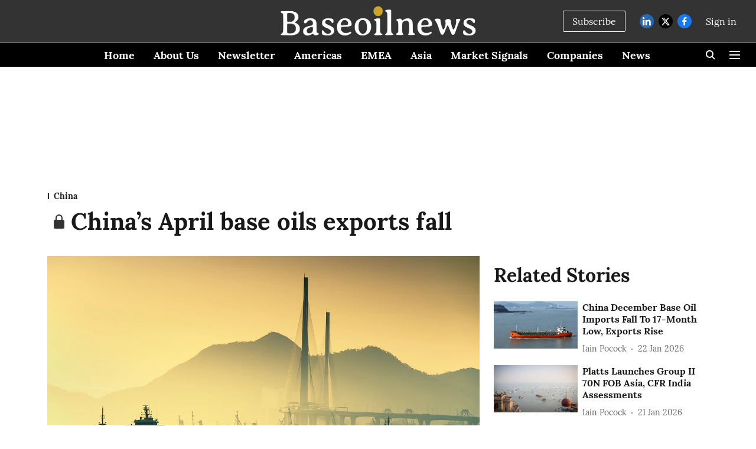

--- FILE ---
content_type: text/html; charset=utf-8
request_url: https://www.google.com/recaptcha/api2/aframe
body_size: 269
content:
<!DOCTYPE HTML><html><head><meta http-equiv="content-type" content="text/html; charset=UTF-8"></head><body><script nonce="5B9bGz-CMjdgSxagD06vQA">/** Anti-fraud and anti-abuse applications only. See google.com/recaptcha */ try{var clients={'sodar':'https://pagead2.googlesyndication.com/pagead/sodar?'};window.addEventListener("message",function(a){try{if(a.source===window.parent){var b=JSON.parse(a.data);var c=clients[b['id']];if(c){var d=document.createElement('img');d.src=c+b['params']+'&rc='+(localStorage.getItem("rc::a")?sessionStorage.getItem("rc::b"):"");window.document.body.appendChild(d);sessionStorage.setItem("rc::e",parseInt(sessionStorage.getItem("rc::e")||0)+1);localStorage.setItem("rc::h",'1769374597058');}}}catch(b){}});window.parent.postMessage("_grecaptcha_ready", "*");}catch(b){}</script></body></html>